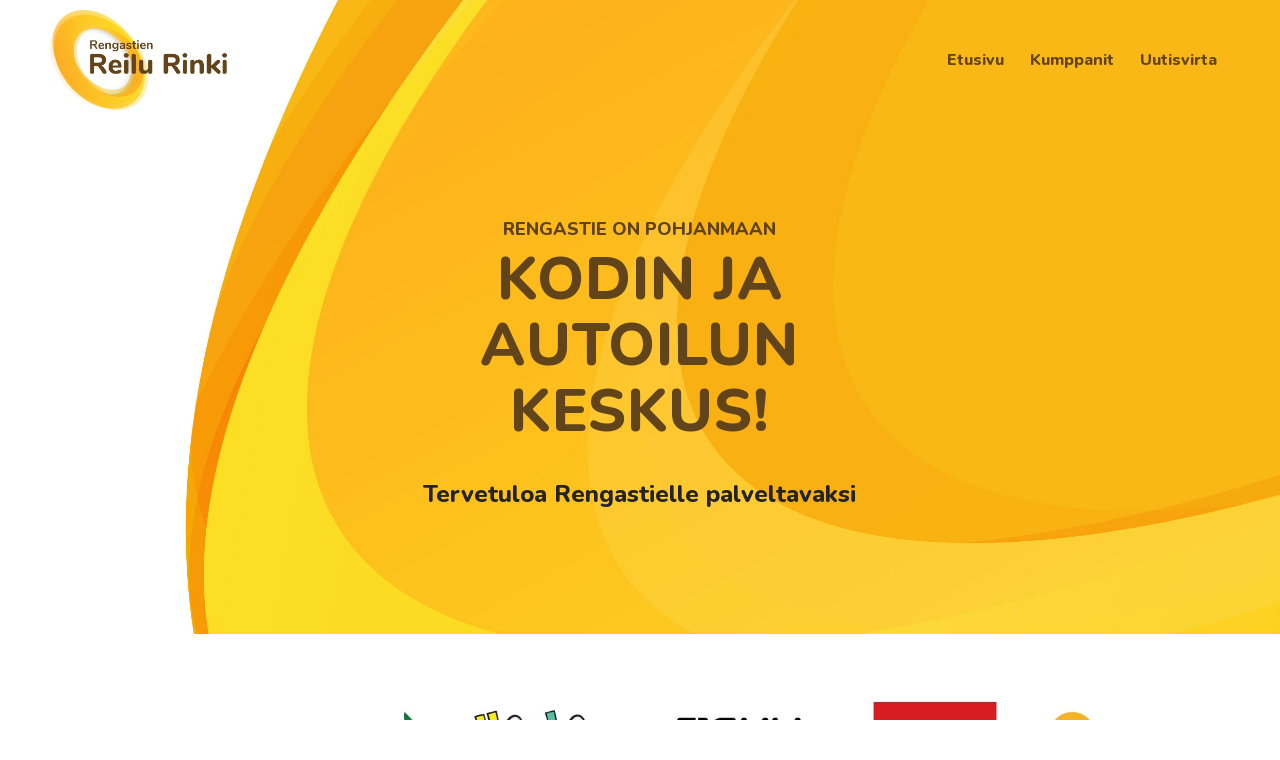

--- FILE ---
content_type: text/css
request_url: https://reilurinki.fi/wp-content/themes/reilurinki/style.css?ver=5.2.1
body_size: 922
content:
/*
Theme Name: Reilu Rinki
Template: enfold
*/

/*MENU*/
.header_color .av-hamburger-inner, .header_color .av-hamburger-inner::before, .header_color .av-hamburger-inner::after {
    background-color: #62441a;
}
.html_av-overlay-side #top #wrap_all .av-burger-overlay-scroll #av-burger-menu-ul a {
    color: #63431a;
    font-size: 18px;
    font-weight: 600;
}

.logo img {
    max-height: 70px !important;
    margin-top: 0px !important;
}
div .slideshow_caption h1,
div .slideshow_caption h2,
div .slideshow_caption h3 {
    text-transform: none;
}

/* HERO */
#hero {
    font-size: 16px;
}
#top h1.av-special-heading-tag {
    color: #62441b;
    text-transform: none;
    font-weight: 600;
}
#top .av-subheading {
    text-transform: uppercase;
    font-weight: 600;
    color: #61431b;
}
@media all and (min-width:768px) {
    .logo img {
        max-height: 100px !important;
        margin-top: 10px !important;
    }
    #hero .content {
        padding-top: 100px;
        padding-bottom: 100px;
    }
}

/* BUTTONS */
#top .avia-button {
    color: #fcca1e !important;
    background-color: #61441b;
    border-color: #61441b;
    font-size: 16px;
    font-weight: 600;
    margin: 20px 0
}

/* MASONRY */
#top .av-masonry-entry {
    opacity: 1 !important;
    visibility: visible !important;
}
#top .av-inner-masonry{
    -webkit-animation: none; /* Safari 4+ */
    -moz-animation: none; /* Fx 5+ */
    animation: none; /* IE 10+ */
}
#top .av-masonry-entry .av-inner-masonry-sizer {
    padding: 0 !important;
}
#top .av-masonry-entry .av-inner-masonry {
    position: initial !important;
    height: auto !important;
    border-radius: 4px;
    border: 1px solid #eae7e0;
    padding: 0;
    margin: 10px;
    -webkit-animation: none;
    animation: none;
}
#top .av-masonry-outerimage-container {
    position: initial !important;
    padding: 20px;
}
#top .av-masonry-image-container {
    opacity: 1;
    position: initial !important;
    height: 150px !important;
    background-size: contain !important;
    background-repeat: no-repeat !important;
}
#top .av-masonry-entry .av-masonry-entry-title {
    color: #63431a;
}
#top .av-masonry-entry .av-inner-masonry-content {
    position: initial !important;
    background: #fdc41c !important;
    line-height: 1.4;
}
#top .av-masonry-entry-content {
    display: block !important;
}

#top .av-inner-masonry {
    -webkit-animation: none;
    animation: none;
}

/* TARJOUKSET */
#tarjoukset .avia-logo-element-container .slide-entry {
    padding: 10px;
}
#tarjoukset .av-border-deactivate .av-partner-fake-img {
    box-shadow: none;
    border: 2px solid #61441b;
    background-size: cover;
    border-radius: 4px;
    overflow: hidden;
}

/* SLIDER */
#top .avia-caption-title ,
#top .avia-caption-content {
    visibility: visible;
    -webkit-animation: none;
    animation: none;
}

/* FLOWFLOW */
#top #ff-stream-1 {
    background-color:transparent;
}
#top #ff-stream-1 .ff-content {
    color: #252422;
}

/* RESPONSIVE */
@media all and (max-width:1000px) {
    #tarjoukset .avia-content-slider-inner {
        display: flex;
        flex-wrap: wrap;
        justify-content: center;
    }
    #top #tarjoukset .avia-logo-grid .slide-entry-wrap {
        margin: 0;
        display: contents;
    }
    #top #tarjoukset .slide-entry {
        width: 33% !important;
        margin: 0 !important;
    }
}

@media all and (max-width:767px) {
    .responsive #top #wrap_all #header {
        background: none;
    }
    .responsive #top #main {
        margin-top: -80px;
    }
    #hero .container {
        padding-top: 140px !important;
    }
    #yritykset .avia-content-slider-inner,
    #tarjoukset .avia-content-slider-inner {
        display: flex;
        flex-wrap: wrap;
        justify-content: center;
    }
    #top #yritykset .avia-logo-grid .slide-entry-wrap,
    #top #tarjoukset .avia-logo-grid .slide-entry-wrap {
        margin: 0;
        display: contents;
    }
    #top #yritykset .slide-entry {
        width: 20% !important;
        margin: 0 !important;
    }
    #top #tarjoukset .slide-entry {
        width: 50% !important;
        margin: 0 !important;
    }
}
@media all and (max-width:500px) {
    #top #tarjoukset .slide-entry {
        width: 100% !important;
        margin: 0 !important;
    }
}
@media all and (max-width:380px) {
    #top #yritykset .slide-entry {
        width: 30% !important;
    }
}

--- FILE ---
content_type: text/css
request_url: https://reilurinki.fi/wp-content/uploads/avia_posts_css/post-7.css?ver=ver-1667320172
body_size: 451
content:
.avia-section.av-jtsiahst-0c9adc3b2e8d2f43112b2147962c5375{
background-repeat:no-repeat;
background-image:url(https://reilurinki.fi/wp-content/uploads/2019/04/header2.jpg);
background-position:0% 0%;
background-attachment:scroll;
}

.flex_column.av-80yz-589069014885b8d6b5164f1e7b7b0985{
-webkit-border-radius:0px 0px 0px 0px;
-moz-border-radius:0px 0px 0px 0px;
border-radius:0px 0px 0px 0px;
padding:0px 0px 0px 0px;
}

.flex_column.av-5x1x-f6f94c77d234fe822247e7283ebba00b{
-webkit-border-radius:0px 0px 0px 0px;
-moz-border-radius:0px 0px 0px 0px;
border-radius:0px 0px 0px 0px;
padding:0px 0px 0px 0px;
}

#top .av-special-heading.av-3orx-260b1e6a52599b1657fb2922f806f865{
padding-bottom:10px;
font-size:60px;
}
body .av-special-heading.av-3orx-260b1e6a52599b1657fb2922f806f865 .av-special-heading-tag .heading-char{
font-size:25px;
}
#top #wrap_all .av-special-heading.av-3orx-260b1e6a52599b1657fb2922f806f865 .av-special-heading-tag{
font-size:60px;
}
.av-special-heading.av-3orx-260b1e6a52599b1657fb2922f806f865 .av-subheading{
font-size:18px;
}

#top .av_textblock_section.av-jtzgc4cz-ef583609a627fd116f48a4368351fc5d .avia_textblock{
font-size:24px;
}

.flex_column.av-31iz-9c80c9a3a3731c481554ec0f56264ba8{
-webkit-border-radius:0px 0px 0px 0px;
-moz-border-radius:0px 0px 0px 0px;
border-radius:0px 0px 0px 0px;
padding:0px 0px 0px 0px;
}

.avia-section.av-5myv-d533cc7a300966c762d391a6e7a1d155{
background-color:#fffaee;
background-image:unset;
}

.avia-section.av-3ymx-717ce6332ac20701011204c725b96e75{
background-color:#f8b714;
background-image:url(https://reilurinki.fi/wp-content/uploads/2019/04/bg.jpg);
background-repeat:no-repeat;
background-position:50% 0%;
background-attachment:scroll;
}

#top .av-special-heading.av-k1meeykz-ade530b317c1459971c8dd2bf7d5ead2{
padding-bottom:10px;
}
body .av-special-heading.av-k1meeykz-ade530b317c1459971c8dd2bf7d5ead2 .av-special-heading-tag .heading-char{
font-size:25px;
}
.av-special-heading.av-k1meeykz-ade530b317c1459971c8dd2bf7d5ead2 .av-subheading{
font-size:20px;
}


@media only screen and (min-width: 480px) and (max-width: 767px){ 
#top #wrap_all .av-special-heading.av-3orx-260b1e6a52599b1657fb2922f806f865 .av-special-heading-tag{
font-size:0.8em;
}
}

@media only screen and (max-width: 479px){ 
#top #wrap_all .av-special-heading.av-3orx-260b1e6a52599b1657fb2922f806f865 .av-special-heading-tag{
font-size:0.8em;
}
}


--- FILE ---
content_type: text/javascript
request_url: https://reilurinki.fi/wp-content/themes/reilurinki/js/main.js?ver=6.0.11
body_size: -111
content:
jQuery(document).ready(function($){

	$(".av-inner-masonry-content-pos-content").matchHeight();

});